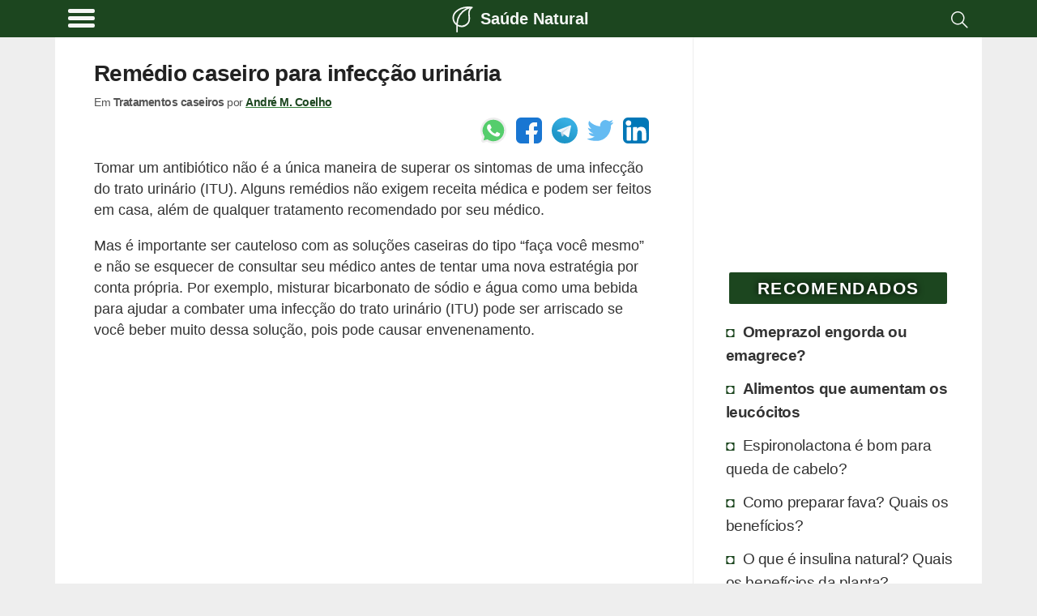

--- FILE ---
content_type: text/html; charset=utf-8
request_url: https://www.google.com/recaptcha/api2/aframe
body_size: 267
content:
<!DOCTYPE HTML><html><head><meta http-equiv="content-type" content="text/html; charset=UTF-8"></head><body><script nonce="ikGHopUSwBXdfVK81X5SxA">/** Anti-fraud and anti-abuse applications only. See google.com/recaptcha */ try{var clients={'sodar':'https://pagead2.googlesyndication.com/pagead/sodar?'};window.addEventListener("message",function(a){try{if(a.source===window.parent){var b=JSON.parse(a.data);var c=clients[b['id']];if(c){var d=document.createElement('img');d.src=c+b['params']+'&rc='+(localStorage.getItem("rc::a")?sessionStorage.getItem("rc::b"):"");window.document.body.appendChild(d);sessionStorage.setItem("rc::e",parseInt(sessionStorage.getItem("rc::e")||0)+1);localStorage.setItem("rc::h",'1769072222423');}}}catch(b){}});window.parent.postMessage("_grecaptcha_ready", "*");}catch(b){}</script></body></html>